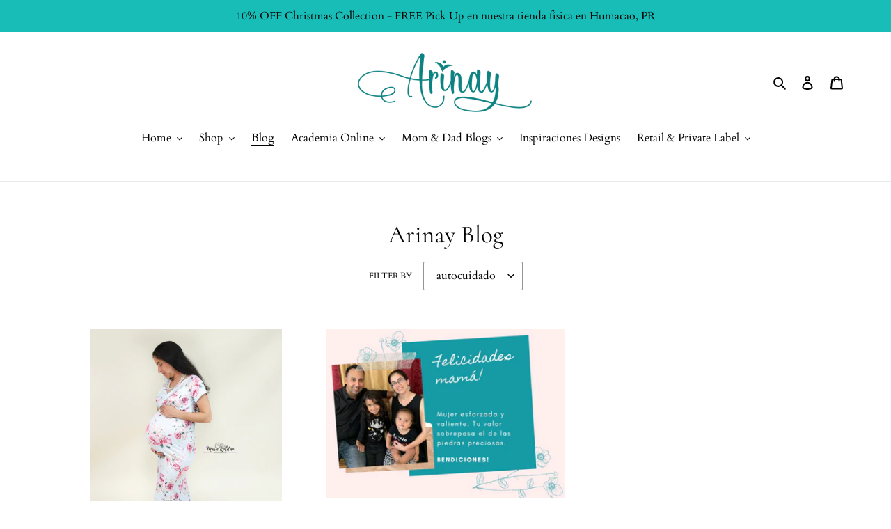

--- FILE ---
content_type: text/css
request_url: https://www.arinaypr.com/cdn/shop/t/6/assets/sectionhub.scss.css?v=30295638720426362301763477116
body_size: 5644
content:
@font-face{font-family:Jost;font-weight:400;font-style:normal;src:url(//www.arinaypr.com/cdn/fonts/jost/jost_n4.d47a1b6347ce4a4c9f437608011273009d91f2b7.woff2) format("woff2"),url(//www.arinaypr.com/cdn/fonts/jost/jost_n4.791c46290e672b3f85c3d1c651ef2efa3819eadd.woff) format("woff")}@font-face{font-family:Jost;font-weight:400;font-style:normal;src:url(//www.arinaypr.com/cdn/fonts/jost/jost_n4.d47a1b6347ce4a4c9f437608011273009d91f2b7.woff2) format("woff2"),url(//www.arinaypr.com/cdn/fonts/jost/jost_n4.791c46290e672b3f85c3d1c651ef2efa3819eadd.woff) format("woff")}.sh{font-family:Jost;font-weight:400;font-style:normal;color:#000;font-size:14px;line-height:1.4}.sh a,.sh img,.sh select,.sh input,.sh label,.sh button{align-content:auto;align-items:auto;align-self:auto;alignment-baseline:baseline;animation-delay:0;animation-direction:normal;animation-duration:0;animation-fill-mode:none;animation-iteration-count:1;animation-name:none;animation-play-state:running;animation-timing-function:ease;backface-visibility:visible;background-attachment:scroll;background-clip:border-box;background-color:transparent;background-image:none;background-origin:padding-box;background-position:0% 0%;background-repeat:repeat;background-size:auto;border-bottom-color:currentColor;border-bottom-style:none;border-bottom-width:medium;border-collapse:separate;border-image:none;border-image-outset:0;border-image-repeat:stretch;border-image-slice:100%;border-image-source:none;border-image-width:1;border-left-color:currentColor;border-left-style:none;border-left-width:medium;border-radius:0;border-right-color:currentColor;border-right-style:none;border-right-width:medium;border-spacing:0px 0px;border-top-color:currentColor;border-top-style:none;border-top-width:medium;bottom:auto;box-shadow:none;box-sizing:content-box;break-after:auto;break-before:auto;break-inside:auto;clear:none;clip:auto;clip-path:none;clip-rule:nonzero;color:#000;color-interpolation-filters:auto;column-count:auto;column-fill:balance;column-gap:normal;column-rule-style:medium;column-rule-width:medium;column-span:none;column-width:auto;contain:none;content:normal;counter-increment:none;counter-reset:none;cursor:auto;direction:ltr;display:block;filter:none;flex-basis:auto;flex-direction:row;flex-grow:0;flex-shrink:1;flex-wrap:nowrap;float:none;font-feature-settings:normal;font-kerning:auto;font-size:medium;font-stretch:normal;font-style:normal;font-variant:normal;font-variant-caps:normal;font-variant-ligatures:normal;font-variant-numeric:normal;font-weight:400;height:auto;justify-content:auto;left:auto;letter-spacing:normal;line-height:normal;list-style-image:none;list-style-position:outside;list-style-type:disc;margin:0;max-height:none;max-width:none;min-height:auto;min-width:auto;object-fit:fill;object-position:50% 50%;opacity:1;order:0;orphans:2;outline-color:invert;outline-offset:0;outline-style:none;outline-width:medium;overflow-wrap:normal;overflow-x:visible;overflow-y:visible;padding:0;position:static;resize:none;right:auto;size:auto;table-layout:auto;text-align:start;text-align-last:auto;text-combine-upright:none;text-decoration:none;text-indent:0;text-justify:auto;text-orientation:mixed;text-overflow:clip;text-shadow:none;text-space-collapse:collapse;text-transform:none;text-underline-position:auto;text-wrap:normal;top:auto;transform:none;transform-origin:50% 50% 0;transform-style:flat;transition-delay:0s;transition-duration:0s;transition-property:all;transition-timing-function:ease;vertical-align:baseline;visibility:visible;white-space:normal;width:auto;will-change:auto;word-break:normal;word-spacing:normal;word-wrap:normal;z-index:auto;color:inherit;cursor:inherit;font-family:inherit;font-size:inherit;font-style:inherit;font-variant:inherit;font-weight:inherit;font:inherit;letter-spacing:inherit;line-height:inherit;text-align:inherit;text-indent:inherit;text-transform:inherit;visibility:inherit;white-space:inherit;word-spacing:inherit;border-collapse:inherit;border-spacing:inherit;direction:inherit}.sh select,.sh button{-webkit-appearance:none;-moz-appearance:none;appearance:none}.sh a,.sh button{cursor:pointer}.sh h1,.sh h2,.sh h3,.sh h4,.sh h5,.sh h6{align-content:auto;align-items:auto;align-self:auto;alignment-baseline:baseline;animation-delay:0;animation-direction:normal;animation-duration:0;animation-fill-mode:none;animation-iteration-count:1;animation-name:none;animation-play-state:running;animation-timing-function:ease;backface-visibility:visible;background-attachment:scroll;background-clip:border-box;background-color:transparent;background-image:none;background-origin:padding-box;background-position:0% 0%;background-repeat:repeat;background-size:auto;border-bottom-color:currentColor;border-bottom-style:none;border-bottom-width:medium;border-collapse:separate;border-image:none;border-image-outset:0;border-image-repeat:stretch;border-image-slice:100%;border-image-source:none;border-image-width:1;border-left-color:currentColor;border-left-style:none;border-left-width:medium;border-radius:0;border-right-color:currentColor;border-right-style:none;border-right-width:medium;border-spacing:0px 0px;border-top-color:currentColor;border-top-style:none;border-top-width:medium;bottom:auto;box-shadow:none;box-sizing:content-box;break-after:auto;break-before:auto;break-inside:auto;clear:none;clip:auto;clip-path:none;clip-rule:nonzero;color-interpolation-filters:auto;column-count:auto;column-fill:balance;column-gap:normal;column-rule-style:medium;column-rule-width:medium;column-span:none;column-width:auto;contain:none;content:normal;counter-increment:none;counter-reset:none;cursor:auto;direction:ltr;display:block;filter:none;flex-basis:auto;flex-direction:row;flex-grow:0;flex-shrink:1;flex-wrap:nowrap;float:none;font-feature-settings:normal;font-kerning:auto;font-size:medium;font-stretch:normal;font-variant:normal;font-variant-caps:normal;font-variant-ligatures:normal;font-variant-numeric:normal;height:auto;justify-content:auto;left:auto;letter-spacing:normal;line-height:normal;list-style-image:none;list-style-position:outside;list-style-type:disc;margin:0;max-height:none;max-width:none;min-height:auto;min-width:auto;object-fit:fill;object-position:50% 50%;opacity:1;order:0;orphans:2;outline-color:invert;outline-offset:0;outline-style:none;outline-width:medium;overflow-wrap:normal;overflow-x:visible;overflow-y:visible;padding:0;position:static;resize:none;right:auto;size:auto;table-layout:auto;text-align:start;text-align-last:auto;text-combine-upright:none;text-decoration:none;text-indent:0;text-justify:auto;text-orientation:mixed;text-overflow:clip;text-shadow:none;text-space-collapse:collapse;text-transform:none;text-underline-position:auto;text-wrap:normal;top:auto;transform:none;transform-origin:50% 50% 0;transform-style:flat;transition-delay:0s;transition-duration:0s;transition-property:all;transition-timing-function:ease;vertical-align:baseline;visibility:visible;white-space:normal;width:auto;will-change:auto;word-break:normal;word-spacing:normal;word-wrap:normal;z-index:auto;color:inherit;cursor:inherit;font-family:inherit;font-size:inherit;font-style:inherit;font-variant:inherit;font-weight:inherit;font:inherit;letter-spacing:inherit;line-height:inherit;text-align:inherit;text-indent:inherit;text-transform:inherit;visibility:inherit;white-space:inherit;word-spacing:inherit;border-collapse:inherit;border-spacing:inherit;direction:inherit;font-family:Jost;font-weight:400;font-style:normal;color:#000;font-size:30px;line-height:1.2}.sh-container{padding-right:15px;padding-left:15px;margin-left:auto;margin-right:auto;box-sizing:border-box}@media (min-width: 768px){.sh-container{max-width:750px}}@media (min-width: 992px){.sh-container{max-width:970px}}@media (min-width: 1200px){.sh-container{max-width:1170px}}.sh-grid{display:flex;align-items:start;flex-wrap:wrap}.sh-grid>div{box-sizing:border-box;width:100%}.sh-grid[data-columns="2"][data-gap="0"]{margin:0;width:calc(100% + 0px)}.sh-grid[data-columns="2"][data-gap="0"]>div{margin:0}.sh-grid[data-columns="2"][data-gap="0"]>div{width:calc(50% + -0px)}@media (max-width: 600px){.sh-grid[data-columns="2"][data-gap="0"]>div{width:calc(100% + -0px)}}.sh-grid[data-columns="2"][data-gap="1"]{margin:-.5px;width:calc(100% + 1px)}.sh-grid[data-columns="2"][data-gap="1"]>div{margin:.5px}.sh-grid[data-columns="2"][data-gap="1"]>div{width:calc(50% - 1px)}@media (max-width: 600px){.sh-grid[data-columns="2"][data-gap="1"]>div{width:calc(100% - 1px)}}.sh-grid[data-columns="2"][data-gap="2"]{margin:-1px;width:calc(100% + 2px)}.sh-grid[data-columns="2"][data-gap="2"]>div{margin:1px}.sh-grid[data-columns="2"][data-gap="2"]>div{width:calc(50% - 2px)}@media (max-width: 600px){.sh-grid[data-columns="2"][data-gap="2"]>div{width:calc(100% - 2px)}}.sh-grid[data-columns="2"][data-gap="3"]{margin:-1.5px;width:calc(100% + 3px)}.sh-grid[data-columns="2"][data-gap="3"]>div{margin:1.5px}.sh-grid[data-columns="2"][data-gap="3"]>div{width:calc(50% - 3px)}@media (max-width: 600px){.sh-grid[data-columns="2"][data-gap="3"]>div{width:calc(100% - 3px)}}.sh-grid[data-columns="2"][data-gap="4"]{margin:-2px;width:calc(100% + 4px)}.sh-grid[data-columns="2"][data-gap="4"]>div{margin:2px}.sh-grid[data-columns="2"][data-gap="4"]>div{width:calc(50% - 4px)}@media (max-width: 600px){.sh-grid[data-columns="2"][data-gap="4"]>div{width:calc(100% - 4px)}}.sh-grid[data-columns="2"][data-gap="5"]{margin:-2.5px;width:calc(100% + 5px)}.sh-grid[data-columns="2"][data-gap="5"]>div{margin:2.5px}.sh-grid[data-columns="2"][data-gap="5"]>div{width:calc(50% - 5px)}@media (max-width: 600px){.sh-grid[data-columns="2"][data-gap="5"]>div{width:calc(100% - 5px)}}.sh-grid[data-columns="2"][data-gap="10"]{margin:-5px;width:calc(100% + 10px)}.sh-grid[data-columns="2"][data-gap="10"]>div{margin:5px}.sh-grid[data-columns="2"][data-gap="10"]>div{width:calc(50% - 10px)}@media (max-width: 600px){.sh-grid[data-columns="2"][data-gap="10"]>div{width:calc(100% - 10px)}}.sh-grid[data-columns="2"][data-gap="15"]{margin:-7.5px;width:calc(100% + 15px)}.sh-grid[data-columns="2"][data-gap="15"]>div{margin:7.5px}.sh-grid[data-columns="2"][data-gap="15"]>div{width:calc(50% - 15px)}@media (max-width: 600px){.sh-grid[data-columns="2"][data-gap="15"]>div{width:calc(100% - 15px)}}.sh-grid[data-columns="2"][data-gap="20"]{margin:-10px;width:calc(100% + 20px)}.sh-grid[data-columns="2"][data-gap="20"]>div{margin:10px}.sh-grid[data-columns="2"][data-gap="20"]>div{width:calc(50% - 20px)}@media (max-width: 600px){.sh-grid[data-columns="2"][data-gap="20"]>div{width:calc(100% - 20px)}}.sh-grid[data-columns="2"][data-gap="25"]{margin:-12.5px;width:calc(100% + 25px)}.sh-grid[data-columns="2"][data-gap="25"]>div{margin:12.5px}.sh-grid[data-columns="2"][data-gap="25"]>div{width:calc(50% - 25px)}@media (max-width: 600px){.sh-grid[data-columns="2"][data-gap="25"]>div{width:calc(100% - 25px)}}.sh-grid[data-columns="2"][data-gap="30"]{margin:-15px;width:calc(100% + 30px)}.sh-grid[data-columns="2"][data-gap="30"]>div{margin:15px}.sh-grid[data-columns="2"][data-gap="30"]>div{width:calc(50% - 30px)}@media (max-width: 600px){.sh-grid[data-columns="2"][data-gap="30"]>div{width:calc(100% - 30px)}}.sh-grid[data-columns="3"][data-gap="0"]{margin:0;width:calc(100% + 0px)}.sh-grid[data-columns="3"][data-gap="0"]>div{margin:0}.sh-grid[data-columns="3"][data-gap="0"]>div{width:calc(33.33% + -0px)}@media (max-width: 991px){.sh-grid[data-columns="3"][data-gap="0"]>div{width:calc(50% + -0px)}}@media (max-width: 600px){.sh-grid[data-columns="3"][data-gap="0"]>div{width:calc(100% + -0px)}}.sh-grid[data-columns="3"][data-gap="1"]{margin:-.5px;width:calc(100% + 1px)}.sh-grid[data-columns="3"][data-gap="1"]>div{margin:.5px}.sh-grid[data-columns="3"][data-gap="1"]>div{width:calc(33.33% - 1px)}@media (max-width: 991px){.sh-grid[data-columns="3"][data-gap="1"]>div{width:calc(50% - 1px)}}@media (max-width: 600px){.sh-grid[data-columns="3"][data-gap="1"]>div{width:calc(100% - 1px)}}.sh-grid[data-columns="3"][data-gap="2"]{margin:-1px;width:calc(100% + 2px)}.sh-grid[data-columns="3"][data-gap="2"]>div{margin:1px}.sh-grid[data-columns="3"][data-gap="2"]>div{width:calc(33.33% - 2px)}@media (max-width: 991px){.sh-grid[data-columns="3"][data-gap="2"]>div{width:calc(50% - 2px)}}@media (max-width: 600px){.sh-grid[data-columns="3"][data-gap="2"]>div{width:calc(100% - 2px)}}.sh-grid[data-columns="3"][data-gap="3"]{margin:-1.5px;width:calc(100% + 3px)}.sh-grid[data-columns="3"][data-gap="3"]>div{margin:1.5px}.sh-grid[data-columns="3"][data-gap="3"]>div{width:calc(33.33% - 3px)}@media (max-width: 991px){.sh-grid[data-columns="3"][data-gap="3"]>div{width:calc(50% - 3px)}}@media (max-width: 600px){.sh-grid[data-columns="3"][data-gap="3"]>div{width:calc(100% - 3px)}}.sh-grid[data-columns="3"][data-gap="4"]{margin:-2px;width:calc(100% + 4px)}.sh-grid[data-columns="3"][data-gap="4"]>div{margin:2px}.sh-grid[data-columns="3"][data-gap="4"]>div{width:calc(33.33% - 4px)}@media (max-width: 991px){.sh-grid[data-columns="3"][data-gap="4"]>div{width:calc(50% - 4px)}}@media (max-width: 600px){.sh-grid[data-columns="3"][data-gap="4"]>div{width:calc(100% - 4px)}}.sh-grid[data-columns="3"][data-gap="5"]{margin:-2.5px;width:calc(100% + 5px)}.sh-grid[data-columns="3"][data-gap="5"]>div{margin:2.5px}.sh-grid[data-columns="3"][data-gap="5"]>div{width:calc(33.33% - 5px)}@media (max-width: 991px){.sh-grid[data-columns="3"][data-gap="5"]>div{width:calc(50% - 5px)}}@media (max-width: 600px){.sh-grid[data-columns="3"][data-gap="5"]>div{width:calc(100% - 5px)}}.sh-grid[data-columns="3"][data-gap="10"]{margin:-5px;width:calc(100% + 10px)}.sh-grid[data-columns="3"][data-gap="10"]>div{margin:5px}.sh-grid[data-columns="3"][data-gap="10"]>div{width:calc(33.33% - 10px)}@media (max-width: 991px){.sh-grid[data-columns="3"][data-gap="10"]>div{width:calc(50% - 10px)}}@media (max-width: 600px){.sh-grid[data-columns="3"][data-gap="10"]>div{width:calc(100% - 10px)}}.sh-grid[data-columns="3"][data-gap="15"]{margin:-7.5px;width:calc(100% + 15px)}.sh-grid[data-columns="3"][data-gap="15"]>div{margin:7.5px}.sh-grid[data-columns="3"][data-gap="15"]>div{width:calc(33.33% - 15px)}@media (max-width: 991px){.sh-grid[data-columns="3"][data-gap="15"]>div{width:calc(50% - 15px)}}@media (max-width: 600px){.sh-grid[data-columns="3"][data-gap="15"]>div{width:calc(100% - 15px)}}.sh-grid[data-columns="3"][data-gap="20"]{margin:-10px;width:calc(100% + 20px)}.sh-grid[data-columns="3"][data-gap="20"]>div{margin:10px}.sh-grid[data-columns="3"][data-gap="20"]>div{width:calc(33.33% - 20px)}@media (max-width: 991px){.sh-grid[data-columns="3"][data-gap="20"]>div{width:calc(50% - 20px)}}@media (max-width: 600px){.sh-grid[data-columns="3"][data-gap="20"]>div{width:calc(100% - 20px)}}.sh-grid[data-columns="3"][data-gap="25"]{margin:-12.5px;width:calc(100% + 25px)}.sh-grid[data-columns="3"][data-gap="25"]>div{margin:12.5px}.sh-grid[data-columns="3"][data-gap="25"]>div{width:calc(33.33% - 25px)}@media (max-width: 991px){.sh-grid[data-columns="3"][data-gap="25"]>div{width:calc(50% - 25px)}}@media (max-width: 600px){.sh-grid[data-columns="3"][data-gap="25"]>div{width:calc(100% - 25px)}}.sh-grid[data-columns="3"][data-gap="30"]{margin:-15px;width:calc(100% + 30px)}.sh-grid[data-columns="3"][data-gap="30"]>div{margin:15px}.sh-grid[data-columns="3"][data-gap="30"]>div{width:calc(33.33% - 30px)}@media (max-width: 991px){.sh-grid[data-columns="3"][data-gap="30"]>div{width:calc(50% - 30px)}}@media (max-width: 600px){.sh-grid[data-columns="3"][data-gap="30"]>div{width:calc(100% - 30px)}}.sh-grid[data-columns="4"][data-gap="0"]{margin:0;width:calc(100% + 0px)}.sh-grid[data-columns="4"][data-gap="0"]>div{margin:0}.sh-grid[data-columns="4"][data-gap="0"]>div{width:calc(25% + -0px)}@media (max-width: 1300px){.sh-grid[data-columns="4"][data-gap="0"]>div{width:calc(33.33% + -0px)}}@media (max-width: 991px){.sh-grid[data-columns="4"][data-gap="0"]>div{width:calc(50% + -0px)}}@media (max-width: 600px){.sh-grid[data-columns="4"][data-gap="0"]>div{width:calc(100% + -0px)}}.sh-grid[data-columns="4"][data-gap="1"]{margin:-.5px;width:calc(100% + 1px)}.sh-grid[data-columns="4"][data-gap="1"]>div{margin:.5px}.sh-grid[data-columns="4"][data-gap="1"]>div{width:calc(25% - 1px)}@media (max-width: 1300px){.sh-grid[data-columns="4"][data-gap="1"]>div{width:calc(33.33% - 1px)}}@media (max-width: 991px){.sh-grid[data-columns="4"][data-gap="1"]>div{width:calc(50% - 1px)}}@media (max-width: 600px){.sh-grid[data-columns="4"][data-gap="1"]>div{width:calc(100% - 1px)}}.sh-grid[data-columns="4"][data-gap="2"]{margin:-1px;width:calc(100% + 2px)}.sh-grid[data-columns="4"][data-gap="2"]>div{margin:1px}.sh-grid[data-columns="4"][data-gap="2"]>div{width:calc(25% - 2px)}@media (max-width: 1300px){.sh-grid[data-columns="4"][data-gap="2"]>div{width:calc(33.33% - 2px)}}@media (max-width: 991px){.sh-grid[data-columns="4"][data-gap="2"]>div{width:calc(50% - 2px)}}@media (max-width: 600px){.sh-grid[data-columns="4"][data-gap="2"]>div{width:calc(100% - 2px)}}.sh-grid[data-columns="4"][data-gap="3"]{margin:-1.5px;width:calc(100% + 3px)}.sh-grid[data-columns="4"][data-gap="3"]>div{margin:1.5px}.sh-grid[data-columns="4"][data-gap="3"]>div{width:calc(25% - 3px)}@media (max-width: 1300px){.sh-grid[data-columns="4"][data-gap="3"]>div{width:calc(33.33% - 3px)}}@media (max-width: 991px){.sh-grid[data-columns="4"][data-gap="3"]>div{width:calc(50% - 3px)}}@media (max-width: 600px){.sh-grid[data-columns="4"][data-gap="3"]>div{width:calc(100% - 3px)}}.sh-grid[data-columns="4"][data-gap="4"]{margin:-2px;width:calc(100% + 4px)}.sh-grid[data-columns="4"][data-gap="4"]>div{margin:2px}.sh-grid[data-columns="4"][data-gap="4"]>div{width:calc(25% - 4px)}@media (max-width: 1300px){.sh-grid[data-columns="4"][data-gap="4"]>div{width:calc(33.33% - 4px)}}@media (max-width: 991px){.sh-grid[data-columns="4"][data-gap="4"]>div{width:calc(50% - 4px)}}@media (max-width: 600px){.sh-grid[data-columns="4"][data-gap="4"]>div{width:calc(100% - 4px)}}.sh-grid[data-columns="4"][data-gap="5"]{margin:-2.5px;width:calc(100% + 5px)}.sh-grid[data-columns="4"][data-gap="5"]>div{margin:2.5px}.sh-grid[data-columns="4"][data-gap="5"]>div{width:calc(25% - 5px)}@media (max-width: 1300px){.sh-grid[data-columns="4"][data-gap="5"]>div{width:calc(33.33% - 5px)}}@media (max-width: 991px){.sh-grid[data-columns="4"][data-gap="5"]>div{width:calc(50% - 5px)}}@media (max-width: 600px){.sh-grid[data-columns="4"][data-gap="5"]>div{width:calc(100% - 5px)}}.sh-grid[data-columns="4"][data-gap="10"]{margin:-5px;width:calc(100% + 10px)}.sh-grid[data-columns="4"][data-gap="10"]>div{margin:5px}.sh-grid[data-columns="4"][data-gap="10"]>div{width:calc(25% - 10px)}@media (max-width: 1300px){.sh-grid[data-columns="4"][data-gap="10"]>div{width:calc(33.33% - 10px)}}@media (max-width: 991px){.sh-grid[data-columns="4"][data-gap="10"]>div{width:calc(50% - 10px)}}@media (max-width: 600px){.sh-grid[data-columns="4"][data-gap="10"]>div{width:calc(100% - 10px)}}.sh-grid[data-columns="4"][data-gap="15"]{margin:-7.5px;width:calc(100% + 15px)}.sh-grid[data-columns="4"][data-gap="15"]>div{margin:7.5px}.sh-grid[data-columns="4"][data-gap="15"]>div{width:calc(25% - 15px)}@media (max-width: 1300px){.sh-grid[data-columns="4"][data-gap="15"]>div{width:calc(33.33% - 15px)}}@media (max-width: 991px){.sh-grid[data-columns="4"][data-gap="15"]>div{width:calc(50% - 15px)}}@media (max-width: 600px){.sh-grid[data-columns="4"][data-gap="15"]>div{width:calc(100% - 15px)}}.sh-grid[data-columns="4"][data-gap="20"]{margin:-10px;width:calc(100% + 20px)}.sh-grid[data-columns="4"][data-gap="20"]>div{margin:10px}.sh-grid[data-columns="4"][data-gap="20"]>div{width:calc(25% - 20px)}@media (max-width: 1300px){.sh-grid[data-columns="4"][data-gap="20"]>div{width:calc(33.33% - 20px)}}@media (max-width: 991px){.sh-grid[data-columns="4"][data-gap="20"]>div{width:calc(50% - 20px)}}@media (max-width: 600px){.sh-grid[data-columns="4"][data-gap="20"]>div{width:calc(100% - 20px)}}.sh-grid[data-columns="4"][data-gap="25"]{margin:-12.5px;width:calc(100% + 25px)}.sh-grid[data-columns="4"][data-gap="25"]>div{margin:12.5px}.sh-grid[data-columns="4"][data-gap="25"]>div{width:calc(25% - 25px)}@media (max-width: 1300px){.sh-grid[data-columns="4"][data-gap="25"]>div{width:calc(33.33% - 25px)}}@media (max-width: 991px){.sh-grid[data-columns="4"][data-gap="25"]>div{width:calc(50% - 25px)}}@media (max-width: 600px){.sh-grid[data-columns="4"][data-gap="25"]>div{width:calc(100% - 25px)}}.sh-grid[data-columns="4"][data-gap="30"]{margin:-15px;width:calc(100% + 30px)}.sh-grid[data-columns="4"][data-gap="30"]>div{margin:15px}.sh-grid[data-columns="4"][data-gap="30"]>div{width:calc(25% - 30px)}@media (max-width: 1300px){.sh-grid[data-columns="4"][data-gap="30"]>div{width:calc(33.33% - 30px)}}@media (max-width: 991px){.sh-grid[data-columns="4"][data-gap="30"]>div{width:calc(50% - 30px)}}@media (max-width: 600px){.sh-grid[data-columns="4"][data-gap="30"]>div{width:calc(100% - 30px)}}.sh-grid[data-columns="5"][data-gap="0"]{margin:0;width:calc(100% + 0px)}.sh-grid[data-columns="5"][data-gap="0"]>div{margin:0}.sh-grid[data-columns="5"][data-gap="0"]>div{width:calc(20% + -0px)}@media (max-width: 1300px){.sh-grid[data-columns="5"][data-gap="0"]>div{width:calc(25% + -0px)}}@media (max-width: 1100px){.sh-grid[data-columns="5"][data-gap="0"]>div{width:calc(33.33% + -0px)}}@media (max-width: 800px){.sh-grid[data-columns="5"][data-gap="0"]>div{width:calc(50% + -0px)}}@media (max-width: 500px){.sh-grid[data-columns="5"][data-gap="0"]>div{width:calc(100% + -0px)}}.sh-grid[data-columns="5"][data-gap="1"]{margin:-.5px;width:calc(100% + 1px)}.sh-grid[data-columns="5"][data-gap="1"]>div{margin:.5px}.sh-grid[data-columns="5"][data-gap="1"]>div{width:calc(20% - 1px)}@media (max-width: 1300px){.sh-grid[data-columns="5"][data-gap="1"]>div{width:calc(25% - 1px)}}@media (max-width: 1100px){.sh-grid[data-columns="5"][data-gap="1"]>div{width:calc(33.33% - 1px)}}@media (max-width: 800px){.sh-grid[data-columns="5"][data-gap="1"]>div{width:calc(50% - 1px)}}@media (max-width: 500px){.sh-grid[data-columns="5"][data-gap="1"]>div{width:calc(100% - 1px)}}.sh-grid[data-columns="5"][data-gap="2"]{margin:-1px;width:calc(100% + 2px)}.sh-grid[data-columns="5"][data-gap="2"]>div{margin:1px}.sh-grid[data-columns="5"][data-gap="2"]>div{width:calc(20% - 2px)}@media (max-width: 1300px){.sh-grid[data-columns="5"][data-gap="2"]>div{width:calc(25% - 2px)}}@media (max-width: 1100px){.sh-grid[data-columns="5"][data-gap="2"]>div{width:calc(33.33% - 2px)}}@media (max-width: 800px){.sh-grid[data-columns="5"][data-gap="2"]>div{width:calc(50% - 2px)}}@media (max-width: 500px){.sh-grid[data-columns="5"][data-gap="2"]>div{width:calc(100% - 2px)}}.sh-grid[data-columns="5"][data-gap="3"]{margin:-1.5px;width:calc(100% + 3px)}.sh-grid[data-columns="5"][data-gap="3"]>div{margin:1.5px}.sh-grid[data-columns="5"][data-gap="3"]>div{width:calc(20% - 3px)}@media (max-width: 1300px){.sh-grid[data-columns="5"][data-gap="3"]>div{width:calc(25% - 3px)}}@media (max-width: 1100px){.sh-grid[data-columns="5"][data-gap="3"]>div{width:calc(33.33% - 3px)}}@media (max-width: 800px){.sh-grid[data-columns="5"][data-gap="3"]>div{width:calc(50% - 3px)}}@media (max-width: 500px){.sh-grid[data-columns="5"][data-gap="3"]>div{width:calc(100% - 3px)}}.sh-grid[data-columns="5"][data-gap="4"]{margin:-2px;width:calc(100% + 4px)}.sh-grid[data-columns="5"][data-gap="4"]>div{margin:2px}.sh-grid[data-columns="5"][data-gap="4"]>div{width:calc(20% - 4px)}@media (max-width: 1300px){.sh-grid[data-columns="5"][data-gap="4"]>div{width:calc(25% - 4px)}}@media (max-width: 1100px){.sh-grid[data-columns="5"][data-gap="4"]>div{width:calc(33.33% - 4px)}}@media (max-width: 800px){.sh-grid[data-columns="5"][data-gap="4"]>div{width:calc(50% - 4px)}}@media (max-width: 500px){.sh-grid[data-columns="5"][data-gap="4"]>div{width:calc(100% - 4px)}}.sh-grid[data-columns="5"][data-gap="5"]{margin:-2.5px;width:calc(100% + 5px)}.sh-grid[data-columns="5"][data-gap="5"]>div{margin:2.5px}.sh-grid[data-columns="5"][data-gap="5"]>div{width:calc(20% - 5px)}@media (max-width: 1300px){.sh-grid[data-columns="5"][data-gap="5"]>div{width:calc(25% - 5px)}}@media (max-width: 1100px){.sh-grid[data-columns="5"][data-gap="5"]>div{width:calc(33.33% - 5px)}}@media (max-width: 800px){.sh-grid[data-columns="5"][data-gap="5"]>div{width:calc(50% - 5px)}}@media (max-width: 500px){.sh-grid[data-columns="5"][data-gap="5"]>div{width:calc(100% - 5px)}}.sh-grid[data-columns="5"][data-gap="10"]{margin:-5px;width:calc(100% + 10px)}.sh-grid[data-columns="5"][data-gap="10"]>div{margin:5px}.sh-grid[data-columns="5"][data-gap="10"]>div{width:calc(20% - 10px)}@media (max-width: 1300px){.sh-grid[data-columns="5"][data-gap="10"]>div{width:calc(25% - 10px)}}@media (max-width: 1100px){.sh-grid[data-columns="5"][data-gap="10"]>div{width:calc(33.33% - 10px)}}@media (max-width: 800px){.sh-grid[data-columns="5"][data-gap="10"]>div{width:calc(50% - 10px)}}@media (max-width: 500px){.sh-grid[data-columns="5"][data-gap="10"]>div{width:calc(100% - 10px)}}.sh-grid[data-columns="5"][data-gap="15"]{margin:-7.5px;width:calc(100% + 15px)}.sh-grid[data-columns="5"][data-gap="15"]>div{margin:7.5px}.sh-grid[data-columns="5"][data-gap="15"]>div{width:calc(20% - 15px)}@media (max-width: 1300px){.sh-grid[data-columns="5"][data-gap="15"]>div{width:calc(25% - 15px)}}@media (max-width: 1100px){.sh-grid[data-columns="5"][data-gap="15"]>div{width:calc(33.33% - 15px)}}@media (max-width: 800px){.sh-grid[data-columns="5"][data-gap="15"]>div{width:calc(50% - 15px)}}@media (max-width: 500px){.sh-grid[data-columns="5"][data-gap="15"]>div{width:calc(100% - 15px)}}.sh-grid[data-columns="5"][data-gap="20"]{margin:-10px;width:calc(100% + 20px)}.sh-grid[data-columns="5"][data-gap="20"]>div{margin:10px}.sh-grid[data-columns="5"][data-gap="20"]>div{width:calc(20% - 20px)}@media (max-width: 1300px){.sh-grid[data-columns="5"][data-gap="20"]>div{width:calc(25% - 20px)}}@media (max-width: 1100px){.sh-grid[data-columns="5"][data-gap="20"]>div{width:calc(33.33% - 20px)}}@media (max-width: 800px){.sh-grid[data-columns="5"][data-gap="20"]>div{width:calc(50% - 20px)}}@media (max-width: 500px){.sh-grid[data-columns="5"][data-gap="20"]>div{width:calc(100% - 20px)}}.sh-grid[data-columns="5"][data-gap="25"]{margin:-12.5px;width:calc(100% + 25px)}.sh-grid[data-columns="5"][data-gap="25"]>div{margin:12.5px}.sh-grid[data-columns="5"][data-gap="25"]>div{width:calc(20% - 25px)}@media (max-width: 1300px){.sh-grid[data-columns="5"][data-gap="25"]>div{width:calc(25% - 25px)}}@media (max-width: 1100px){.sh-grid[data-columns="5"][data-gap="25"]>div{width:calc(33.33% - 25px)}}@media (max-width: 800px){.sh-grid[data-columns="5"][data-gap="25"]>div{width:calc(50% - 25px)}}@media (max-width: 500px){.sh-grid[data-columns="5"][data-gap="25"]>div{width:calc(100% - 25px)}}.sh-grid[data-columns="5"][data-gap="30"]{margin:-15px;width:calc(100% + 30px)}.sh-grid[data-columns="5"][data-gap="30"]>div{margin:15px}.sh-grid[data-columns="5"][data-gap="30"]>div{width:calc(20% - 30px)}@media (max-width: 1300px){.sh-grid[data-columns="5"][data-gap="30"]>div{width:calc(25% - 30px)}}@media (max-width: 1100px){.sh-grid[data-columns="5"][data-gap="30"]>div{width:calc(33.33% - 30px)}}@media (max-width: 800px){.sh-grid[data-columns="5"][data-gap="30"]>div{width:calc(50% - 30px)}}@media (max-width: 500px){.sh-grid[data-columns="5"][data-gap="30"]>div{width:calc(100% - 30px)}}.sh-hover-zoom{position:relative}.sh-hover-zoom .sh-zoom-result{position:absolute;left:0;top:0;right:0;bottom:0;pointer-events:none}@font-face{font-family:sh-swiper-icons;src:url(data:application/font-woff;charset=utf-8;base64,\ [base64]//wADZ2x5ZgAAAywAAADMAAAD2MHtryVoZWFkAAABbAAAADAAAAA2E2+eoWhoZWEAAAGcAAAAHwAAACQC9gDzaG10eAAAAigAAAAZAAAArgJkABFsb2NhAAAC0AAAAFoAAABaFQAUGG1heHAAAAG8AAAAHwAAACAAcABAbmFtZQAAA/gAAAE5AAACXvFdBwlwb3N0AAAFNAAAAGIAAACE5s74hXjaY2BkYGAAYpf5Hu/j+W2+MnAzMYDAzaX6QjD6/4//Bxj5GA8AuRwMYGkAPywL13jaY2BkYGA88P8Agx4j+/8fQDYfA1AEBWgDAIB2BOoAeNpjYGRgYNBh4GdgYgABEMnIABJzYNADCQAACWgAsQB42mNgYfzCOIGBlYGB0YcxjYGBwR1Kf2WQZGhhYGBiYGVmgAFGBiQQkOaawtDAoMBQxXjg/wEGPcYDDA4wNUA2CCgwsAAAO4EL6gAAeNpj2M0gyAACqxgGNWBkZ2D4/wMA+xkDdgAAAHjaY2BgYGaAYBkGRgYQiAHyGMF8FgYHIM3DwMHABGQrMOgyWDLEM1T9/w8UBfEMgLzE////P/5//f/V/xv+r4eaAAeMbAxwIUYmIMHEgKYAYjUcsDAwsLKxc3BycfPw8jEQA/[base64]/uznmfPFBNODM2K7MTQ45YEAZqGP81AmGGcF3iPqOop0r1SPTaTbVkfUe4HXj97wYE+yNwWYxwWu4v1ugWHgo3S1XdZEVqWM7ET0cfnLGxWfkgR42o2PvWrDMBSFj/IHLaF0zKjRgdiVMwScNRAoWUoH78Y2icB/yIY09An6AH2Bdu/UB+yxopYshQiEvnvu0dURgDt8QeC8PDw7Fpji3fEA4z/PEJ6YOB5hKh4dj3EvXhxPqH/SKUY3rJ7srZ4FZnh1PMAtPhwP6fl2PMJMPDgeQ4rY8YT6Gzao0eAEA409DuggmTnFnOcSCiEiLMgxCiTI6Cq5DZUd3Qmp10vO0LaLTd2cjN4fOumlc7lUYbSQcZFkutRG7g6JKZKy0RmdLY680CDnEJ+UMkpFFe1RN7nxdVpXrC4aTtnaurOnYercZg2YVmLN/d/gczfEimrE/fs/bOuq29Zmn8tloORaXgZgGa78yO9/cnXm2BpaGvq25Dv9S4E9+5SIc9PqupJKhYFSSl47+Qcr1mYNAAAAeNptw0cKwkAAAMDZJA8Q7OUJvkLsPfZ6zFVERPy8qHh2YER+3i/BP83vIBLLySsoKimrqKqpa2hp6+jq6RsYGhmbmJqZSy0sraxtbO3sHRydnEMU4uR6yx7JJXveP7WrDycAAAAAAAH//wACeNpjYGRgYOABYhkgZgJCZgZNBkYGLQZtIJsFLMYAAAw3ALgAeNolizEKgDAQBCchRbC2sFER0YD6qVQiBCv/H9ezGI6Z5XBAw8CBK/m5iQQVauVbXLnOrMZv2oLdKFa8Pjuru2hJzGabmOSLzNMzvutpB3N42mNgZGBg4GKQYzBhYMxJLMlj4GBgAYow/P/PAJJhLM6sSoWKfWCAAwDAjgbRAAB42mNgYGBkAIIbCZo5IPrmUn0hGA0AO8EFTQAA) format("woff");font-weight:400;font-style:normal}.sh-swiper-container{margin-left:auto;margin-right:auto;position:relative;overflow:hidden;list-style:none;padding:0;z-index:1}.sh-swiper-container-vertical>.sh-swiper-wrapper{flex-direction:column}.sh-swiper-wrapper{position:relative;width:100%;height:100%;z-index:1;display:flex;transition-property:transform;box-sizing:content-box}.sh-swiper-container-android .sh-swiper-slide,.sh-swiper-wrapper{transform:translateZ(0)}.sh-swiper-container-multirow>.sh-swiper-wrapper{flex-wrap:wrap}.sh-swiper-container-multirow-column>.sh-swiper-wrapper{flex-wrap:wrap;flex-direction:column}.sh-swiper-container-free-mode>.sh-swiper-wrapper{transition-timing-function:ease-out;margin:0 auto}.sh-swiper-slide{flex-shrink:0;width:100%;height:100%;position:relative;transition-property:transform}.sh-swiper-slide-invisible-blank{visibility:hidden}.sh-swiper-container-autoheight,.sh-swiper-container-autoheight .sh-swiper-slide{height:auto}.sh-swiper-container-autoheight .sh-swiper-wrapper{align-items:flex-start;transition-property:transform,height}.sh-swiper-container-3d{perspective:1200px}.sh-swiper-container-3d .sh-swiper-wrapper,.sh-swiper-container-3d .sh-swiper-slide,.sh-swiper-container-3d .sh-swiper-slide-shadow-left,.sh-swiper-container-3d .sh-swiper-slide-shadow-right,.sh-swiper-container-3d .sh-swiper-slide-shadow-top,.sh-swiper-container-3d .sh-swiper-slide-shadow-bottom,.sh-swiper-container-3d .sh-swiper-cube-shadow{transform-style:preserve-3d}.sh-swiper-container-3d .sh-swiper-slide-shadow-left,.sh-swiper-container-3d .sh-swiper-slide-shadow-right,.sh-swiper-container-3d .sh-swiper-slide-shadow-top,.sh-swiper-container-3d .sh-swiper-slide-shadow-bottom{position:absolute;left:0;top:0;width:100%;height:100%;pointer-events:none;z-index:10}.sh-swiper-container-3d .sh-swiper-slide-shadow-left{background-image:linear-gradient(to left,#00000080,#0000)}.sh-swiper-container-3d .sh-swiper-slide-shadow-right{background-image:linear-gradient(to right,#00000080,#0000)}.sh-swiper-container-3d .sh-swiper-slide-shadow-top{background-image:linear-gradient(to top,#00000080,#0000)}.sh-swiper-container-3d .sh-swiper-slide-shadow-bottom{background-image:linear-gradient(to bottom,#00000080,#0000)}.sh-swiper-container-css-mode>.sh-swiper-wrapper{overflow:auto;scrollbar-width:none;-ms-overflow-style:none}.sh-swiper-container-css-mode>.sh-swiper-wrapper::-webkit-scrollbar{display:none}.sh-swiper-container-css-mode>.sh-swiper-wrapper>.sh-swiper-slide{scroll-snap-align:start start}.sh-swiper-container-horizontal.sh-swiper-container-css-mode>.sh-swiper-wrapper{scroll-snap-type:x mandatory}.sh-swiper-container-vertical.sh-swiper-container-css-mode>.sh-swiper-wrapper{scroll-snap-type:y mandatory}.sh-swiper-button-prev,.sh-swiper-button-next{position:absolute;top:50%;width:calc(12px / 44 * 27);height:12px;margin-top:-6px;z-index:10;cursor:pointer;display:flex;align-items:center;justify-content:center;color:#000;background-color:#fff;padding:20px 10px}.sh-swiper-button-prev.sh-swiper-button-disabled,.sh-swiper-button-next.sh-swiper-button-disabled{opacity:.35;cursor:auto;pointer-events:none}.sh-swiper-button-prev:after,.sh-swiper-button-next:after{font-family:sh-swiper-icons;font-size:12px;text-transform:none!important;letter-spacing:0;text-transform:none;font-variant:initial}.sh-swiper-button-prev,.sh-swiper-container-rtl .sh-swiper-button-next{left:0;right:auto}.sh-swiper-button-prev:after,.sh-swiper-container-rtl .sh-swiper-button-next:after{content:"prev"}.sh-swiper-button-next,.sh-swiper-container-rtl .sh-swiper-button-prev{right:0;left:auto}.sh-swiper-button-next:after,.sh-swiper-container-rtl .sh-swiper-button-prev:after{content:"next"}.sh-swiper-button-lock{display:none}.sh-swiper-pagination{position:absolute;text-align:center;transition:.3s opacity;transform:translateZ(0);z-index:10}.sh-swiper-pagination.sh-swiper-pagination-hidden{opacity:0}.sh-swiper-pagination-fraction,.sh-swiper-pagination-custom,.sh-swiper-container-horizontal>.sh-swiper-pagination-bullets{bottom:10px;left:0;width:100%}.sh-swiper-pagination-bullets-dynamic{overflow:hidden;font-size:0}.sh-swiper-pagination-bullets-dynamic .sh-swiper-pagination-bullet{transform:scale(.33);position:relative}.sh-swiper-pagination-bullets-dynamic .sh-swiper-pagination-bullet-active,.sh-swiper-pagination-bullets-dynamic .sh-swiper-pagination-bullet-active-main{transform:scale(1)}.sh-swiper-pagination-bullets-dynamic .sh-swiper-pagination-bullet-active-prev{transform:scale(.66)}.sh-swiper-pagination-bullets-dynamic .sh-swiper-pagination-bullet-active-prev-prev{transform:scale(.33)}.sh-swiper-pagination-bullets-dynamic .sh-swiper-pagination-bullet-active-next{transform:scale(.66)}.sh-swiper-pagination-bullets-dynamic .sh-swiper-pagination-bullet-active-next-next{transform:scale(.33)}.sh-swiper-pagination-bullet{width:8px;height:8px;display:inline-block;border-radius:100%;background:#000;opacity:.1}button.sh-swiper-pagination-bullet{border:none;margin:0;padding:0;box-shadow:none;-webkit-appearance:none;-moz-appearance:none;appearance:none}.sh-swiper-pagination-clickable .sh-swiper-pagination-bullet{cursor:pointer}.sh-swiper-pagination-bullet-active{opacity:1;background:#000}.sh-swiper-container-vertical>.sh-swiper-pagination-bullets{right:10px;top:50%;transform:translate3d(0,-50%,0)}.sh-swiper-container-vertical>.sh-swiper-pagination-bullets .sh-swiper-pagination-bullet{margin:6px 0;display:block}.sh-swiper-container-vertical>.sh-swiper-pagination-bullets.sh-swiper-pagination-bullets-dynamic{top:50%;transform:translateY(-50%);width:8px}.sh-swiper-container-vertical>.sh-swiper-pagination-bullets.sh-swiper-pagination-bullets-dynamic .sh-swiper-pagination-bullet{display:inline-block;transition:.2s transform,.2s top}.sh-swiper-container-horizontal>.sh-swiper-pagination-bullets .sh-swiper-pagination-bullet{margin:0 4px}.sh-swiper-container-horizontal>.sh-swiper-pagination-bullets.sh-swiper-pagination-bullets-dynamic{left:50%;transform:translate(-50%);white-space:nowrap}.sh-swiper-container-horizontal>.sh-swiper-pagination-bullets.sh-swiper-pagination-bullets-dynamic .sh-swiper-pagination-bullet{transition:.2s transform,.2s left}.sh-swiper-container-horizontal.sh-swiper-container-rtl>.sh-swiper-pagination-bullets-dynamic .sh-swiper-pagination-bullet{transition:.2s transform,.2s right}.sh-swiper-pagination-progressbar{background:#00000040;position:absolute}.sh-swiper-pagination-progressbar .sh-swiper-pagination-progressbar-fill{background:#000;position:absolute;left:0;top:0;width:100%;height:100%;transform:scale(0);transform-origin:left top}.sh-swiper-container-rtl .sh-swiper-pagination-progressbar .sh-swiper-pagination-progressbar-fill{transform-origin:right top}.sh-swiper-container-horizontal>.sh-swiper-pagination-progressbar,.sh-swiper-container-vertical>.sh-swiper-pagination-progressbar.sh-swiper-pagination-progressbar-opposite{width:100%;height:4px;left:0;top:0}.sh-swiper-container-vertical>.sh-swiper-pagination-progressbar,.sh-swiper-container-horizontal>.sh-swiper-pagination-progressbar.sh-swiper-pagination-progressbar-opposite{width:4px;height:100%;left:0;top:0}.sh-swiper-pagination-lock{display:none}.sh-swiper-scrollbar{border-radius:10px;position:relative;-ms-touch-action:none;background:#0000001a}.sh-swiper-container-horizontal>.sh-swiper-scrollbar{position:absolute;left:1%;bottom:3px;z-index:50;height:5px;width:98%}.sh-swiper-container-vertical>.sh-swiper-scrollbar{position:absolute;right:3px;top:1%;z-index:50;width:5px;height:98%}.sh-swiper-scrollbar-drag{height:100%;width:100%;position:relative;background:#00000080;border-radius:10px;left:0;top:0}.sh-swiper-scrollbar-cursor-drag{cursor:move}.sh-swiper-scrollbar-lock{display:none}.sh-swiper-zoom-container{width:100%;height:100%;display:flex;justify-content:center;align-items:center;text-align:center}.sh-swiper-zoom-container>img,.sh-swiper-zoom-container>svg,.sh-swiper-zoom-container>canvas{max-width:100%;max-height:100%;object-fit:contain}.sh-swiper-slide-zoomed{cursor:move}.sh-swiper-lazy-preloader{width:42px;height:42px;position:absolute;left:50%;top:50%;margin-left:-21px;margin-top:-21px;z-index:10;transform-origin:50%;animation:sh-swiper-preloader-spin 1s infinite linear;box-sizing:border-box;border:4px solid black;border-radius:50%;border-top-color:transparent}@keyframes sh-swiper-preloader-spin{to{transform:rotate(360deg)}}.sh-swiper-container .sh-swiper-notification{position:absolute;left:0;top:0;pointer-events:none;opacity:0;z-index:-1000}.sh-swiper-container-fade.sh-swiper-container-free-mode .sh-swiper-slide{transition-timing-function:ease-out}.sh-swiper-container-fade .sh-swiper-slide{pointer-events:none;transition-property:opacity}.sh-swiper-container-fade .sh-swiper-slide .sh-swiper-slide{pointer-events:none}.sh-swiper-container-fade .sh-swiper-slide-active,.sh-swiper-container-fade .sh-swiper-slide-active .sh-swiper-slide-active{pointer-events:auto}.sh-swiper-container-cube{overflow:visible}.sh-swiper-container-cube .sh-swiper-slide{pointer-events:none;-webkit-backface-visibility:hidden;backface-visibility:hidden;z-index:1;visibility:hidden;transform-origin:0 0;width:100%;height:100%}.sh-swiper-container-cube .sh-swiper-slide .sh-swiper-slide{pointer-events:none}.sh-swiper-container-cube.sh-swiper-container-rtl .sh-swiper-slide{transform-origin:100% 0}.sh-swiper-container-cube .sh-swiper-slide-active,.sh-swiper-container-cube .sh-swiper-slide-active .sh-swiper-slide-active{pointer-events:auto}.sh-swiper-container-cube .sh-swiper-slide-active,.sh-swiper-container-cube .sh-swiper-slide-next,.sh-swiper-container-cube .sh-swiper-slide-prev,.sh-swiper-container-cube .sh-swiper-slide-next+.sh-swiper-slide{pointer-events:auto;visibility:visible}.sh-swiper-container-cube .sh-swiper-slide-shadow-top,.sh-swiper-container-cube .sh-swiper-slide-shadow-bottom,.sh-swiper-container-cube .sh-swiper-slide-shadow-left,.sh-swiper-container-cube .sh-swiper-slide-shadow-right{z-index:0;-webkit-backface-visibility:hidden;backface-visibility:hidden}.sh-swiper-container-cube .sh-swiper-cube-shadow{position:absolute;left:0;bottom:0;width:100%;height:100%;background:#000;opacity:.6;-webkit-filter:blur(50px);filter:blur(50px);z-index:0}.sh-swiper-container-flip{overflow:visible}.sh-swiper-container-flip .sh-swiper-slide{pointer-events:none;-webkit-backface-visibility:hidden;backface-visibility:hidden;z-index:1}.sh-swiper-container-flip .sh-swiper-slide .sh-swiper-slide{pointer-events:none}.sh-swiper-container-flip .sh-swiper-slide-active,.sh-swiper-container-flip .sh-swiper-slide-active .sh-swiper-slide-active{pointer-events:auto}.sh-swiper-container-flip .sh-swiper-slide-shadow-top,.sh-swiper-container-flip .sh-swiper-slide-shadow-bottom,.sh-swiper-container-flip .sh-swiper-slide-shadow-left,.sh-swiper-container-flip .sh-swiper-slide-shadow-right{z-index:0;-webkit-backface-visibility:hidden;backface-visibility:hidden}.irs{position:relative;display:block;-webkit-touch-callout:none;-webkit-user-select:none;-khtml-user-select:none;-moz-user-select:none;-ms-user-select:none;user-select:none}.irs-line{position:relative;display:block;overflow:hidden;outline:0!important}.irs-line-left,.irs-line-mid,.irs-line-right{position:absolute;display:block;top:0}.irs-line-left{left:0;width:11%}.irs-line-mid{left:9%;width:82%}.irs-line-right{right:0;width:11%}.irs-bar{position:absolute;display:block;left:0;width:0}.irs-bar-edge{position:absolute;display:block;top:0;left:0}.irs-shadow{position:absolute;display:none;left:0;width:0}.irs-slider{position:absolute;display:block;cursor:default;z-index:1}.irs-slider.type_last{z-index:2}.irs-min{position:absolute;display:block;left:0;cursor:default}.irs-max{position:absolute;display:block;right:0;cursor:default}.irs-from,.irs-single,.irs-to{position:absolute;display:block;top:0;left:0;cursor:default;white-space:nowrap}.irs-grid{position:absolute;display:none;bottom:0;left:0;width:100%;height:20px}.irs-with-grid .irs-grid{display:block}.irs-grid-pol{position:absolute;top:0;left:0;width:1px;height:8px;background:#000}.irs-grid-pol.small{height:4px}.irs-grid-text{position:absolute;bottom:0;left:0;white-space:nowrap;text-align:center;font-size:9px;line-height:9px;padding:0 3px;color:#000}.irs-disable-mask{position:absolute;display:block;top:0;left:-1%;width:102%;height:100%;cursor:default;background:#0000;z-index:2}.irs-disabled{opacity:.4}.irs-hidden-input{position:absolute!important;display:block!important;top:0!important;left:0!important;width:0!important;height:0!important;font-size:0!important;line-height:0!important;padding:0!important;margin:0!important;outline:0!important;z-index:-9999!important;background:0 0!important;border-style:solid!important;border-color:transparent!important}.irs-bar,.irs-bar-edge,.irs-line-left,.irs-line-mid,.irs-line-right,.irs-slider{background:0 0}.irs{height:40px}.irs-with-grid{height:60px}.irs-line{height:12px;top:25px}.irs-line-left{height:12px;background-position:0 -30px}.irs-line-mid{height:12px;background-position:0 0}.irs-line-right{height:12px;background-position:100% -30px}.irs-bar{height:12px;top:25px;background-position:0 -60px}.irs-bar-edge{top:25px;height:12px;width:9px;background-position:0 -90px}.irs-shadow{height:3px;top:34px;background:#000;opacity:.25}.irs-slider{width:16px;height:18px;top:22px;background-position:0 -120px}.irs-slider.state_hover,.irs-slider:hover{background-position:0 -150px}.irs-max,.irs-min{color:#999;font-size:10px;line-height:1.333;text-shadow:none;top:0;padding:1px 3px;background:#e1e4e9;-moz-border-radius:4px;border-radius:4px}.irs-from,.irs-single,.irs-to{color:#fff;font-size:10px;line-height:1.333;text-shadow:none;padding:1px 5px;background:#ed5565;-moz-border-radius:4px;border-radius:4px}.irs-from:after,.irs-single:after,.irs-to:after{position:absolute;display:block;content:"";bottom:-6px;left:50%;width:0;height:0;margin-left:-3px;overflow:hidden;border:3px solid transparent;border-top-color:#ed5565}.irs-grid-pol{background:#e1e4e9}.irs-grid-text{color:#999}
/*# sourceMappingURL=/cdn/shop/t/6/assets/sectionhub.scss.css.map?v=30295638720426362301763477116 */


--- FILE ---
content_type: application/x-javascript
request_url: https://app.sealsubscriptions.com/shopify/public/status/shop/arinay.myshopify.com.js?1768864580
body_size: -285
content:
var sealsubscriptions_settings_updated='1750343180c';

--- FILE ---
content_type: application/x-javascript; charset=utf-8
request_url: https://bundler.nice-team.net/app/shop/status/arinay.myshopify.com.js?1768864580
body_size: -361
content:
var bundler_settings_updated='1646155232';